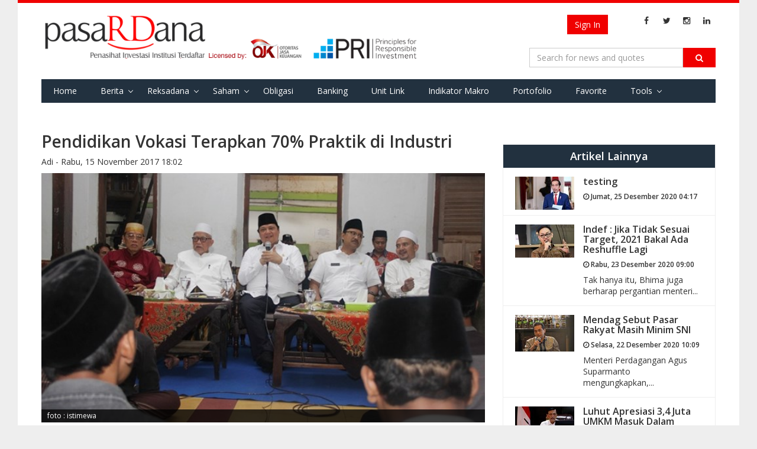

--- FILE ---
content_type: text/html; charset=utf-8
request_url: https://pasardana.id/news/2017/11/15/pendidikan-vokasi-terapkan-70-praktik-di-industri/
body_size: 10452
content:


<!DOCTYPE html>
<html lang="id" >
<head>
    
    <meta charset="utf-8">
    <meta http-equiv="X-UA-Compatible" content="IE=edge">
    <meta name="viewport" content="width=device-width, initial-scale=1">
        <meta property="fb:app_id" content="534884606665075" />
    <meta name="keywords" content="penasihat investasi, investasi,unit link, unitlink, ojk, insurance link,bank assurance, Reksa Dana,reksadana,reksa dana, bursa,obligasi,bank,asuransi,indonesia, infovesta, pasardana, saham, equity, fundamental, laporan keuangan">
    <meta name="description" content="Portal Informasi Pasar Modal : Reksa Dana, Obligasi, Saham, &amp; Indeks, Riset Investasi &amp; Penasihat Investasi Institusi Berlisensi OJK di Indonesia">
    <meta http-equiv="Cache-control" content="public">
    <!-- Title -->
    
    <meta property="og:url" content="https://pasardana.id/news/2017/11/15/pendidikan-vokasi-terapkan-70-praktik-di-industri/" />
    <meta property="og:type" content="article" />
    <meta property="og:title" content="Pendidikan Vokasi Terapkan 70% Praktik di Industri" />
        <meta property="og:image" content="https://pasardana.id/media/16623/airlangga-siafullah.jpg?crop=0,0.15555555555555561,0,0&amp;cropmode=percentage&amp;width=675&amp;height=380&amp;rnd=132532008200000000" />
        <meta name="twitter:image" content="https://pasardana.id/media/16623/airlangga-siafullah.jpg?crop=0,0.15555555555555561,0,0&amp;cropmode=percentage&amp;width=675&amp;height=380&amp;rnd=132532008200000000">
        <meta name="twitter:card" content="summary_large_image">
    <meta name="twitter:site" content="@pasardanaid">
    <meta name="twitter:creator" content="@pasardanaid">
    <meta name="twitter:title" content="Pendidikan Vokasi Terapkan 70% Praktik di Industri">
        <meta name="description" content="Untuk program yang dimulai sejak Februari 2017 ini, Kementerian Perindustrian sudah meluncurkan empat tahap hingga bulan Oktober, yaitu meliputi wilayah Jawa Timur, Jawa Tengah dan D.I. Yogayakarta, Jawa Barat serta Sumatera bagian utara (Provinsi Aceh, Sumatera Utara, Sumatera Barat, Riau dan Kepulauan Riau). Dari keempat tahap tersebut, Kemenperin telah melibatkan sebanyak 565 industri dan 1.795 SMK." />
        <meta property="og:description" content="Untuk program yang dimulai sejak Februari 2017 ini, Kementerian Perindustrian sudah meluncurkan empat tahap hingga bulan Oktober, yaitu meliputi wilayah Jawa Timur, Jawa Tengah dan D.I. Yogayakarta, Jawa Barat serta Sumatera bagian utara (Provinsi Aceh, Sumatera Utara, Sumatera Barat, Riau dan Kepulauan Riau). Dari keempat tahap tersebut, Kemenperin telah melibatkan sebanyak 565 industri dan 1.795 SMK." />
        <meta name="twitter:description" content="Untuk program yang dimulai sejak Februari 2017 ini, Kementerian Perindustrian sudah meluncurkan empat tahap hingga bulan Oktober, yaitu meliputi wilayah Jawa Timur, Jawa Tengah dan D.I. Yogayakarta, Jawa Barat serta Sumatera bagian utara (Provinsi Aceh, Sumatera Utara, Sumatera Barat, Riau dan Kepulauan Riau). Dari keempat tahap tersebut, Kemenperin telah melibatkan sebanyak 565 industri dan 1.795 SMK.">
    <meta name="keywords" content="kemenperin,menperin airlangga hartarto,pendidikan vokasi" />
    <title> Pendidikan Vokasi Terapkan 70% Praktik di Industri </title>

    <link href="https://fonts.googleapis.com/css?family=Open+Sans:400,700,600" rel="stylesheet" type="text/css">
    <link href="https://maxcdn.bootstrapcdn.com/font-awesome/4.4.0/css/font-awesome.min.css" rel="stylesheet" type="text/css">
    <link href="/bundles/css/basic?v=GMDr4U9BZOJQkuU243FEXZIFcxysOZ9VNIDBPwfVG8o1" rel="stylesheet"/>

    <link href="/bundles/css/cms?v=7oTOdwhdKAcG0Yjt-LbZdBD-ZJhk-Xzr1jC4dv5hn4M1" rel="stylesheet"/>

    

    <script type="text/javascript">
        var Pasardana = {};
        Pasardana.culture = 'id-ID';
        Pasardana.lang = 'id';
    </script>
    <script async src="//pagead2.googlesyndication.com/pagead/js/adsbygoogle.js"></script>
</head>
<body>
    <div class="site-wrapper">
        <header class="SiteHeader">
            <div class="HeaderInner">
                <div class="container">
                    <div class="HeaderInner__MenuButton">
                        <a href="#" class="js-mobile-button">
                            <i class="fa fa-navicon"></i>
                        </a>
                    </div>
                    <div class="HeaderInner__SearchButton">
                        <a href="#" class="js-show-search-box">
                            <i class="fa fa-search"></i>
                        </a>
                    </div>
                    <div class="HeaderInner__Logo">
                        <a href="/" class="HeaderInner__Logo_First"><img src="/Content/img/pasardana_banner_responsible.png" alt="Pasardana" style="max-width:645px"></a>
                        <a href="/" class="HeaderInner__Logo_Second"><img src="/Content/img/pasardanalogo2.png" alt="Pasardana"></a>
                    </div>
                    <div class="HeaderInner__RightPanel">
                        <div class="HeaderInner__LangSearch" style="vertical-align:middle">
                            <div class="header-login_register" style="width: auto; margin-right:6px">
                                



<script src="/DependencyHandler.axd?s=[base64]&amp;t=Javascript&amp;cdv=476802986" type="text/javascript"></script>

    <!-- <a href="/register" class="btn btn-register js-show-name">Register</a><span>&nbsp;</span> -->
    <a href="/login" class="btn btn-signin">Sign In</a>

                            </div>

                            <span class="site-lang" style="vertical-align:middle">
                                
                            </span>

                            <ul class="sosmed-search">
                                <li><a href="#" class="js-show-search-box"><i class="fa fa-search"></i></a></li>
                                <li class="list-sosmed js-show-name"><a href="https://www.facebook.com/pasardana.id/"><i class="fa fa-facebook"></i></a></li>
                                <li class="list-sosmed js-show-name"><a href="https://twitter.com/pasardanaid"><i class="fa fa-twitter"></i></a></li>
                                <li class="list-sosmed js-show-name"><a href="https://instagram.com/pasardana"><i class="fa fa-instagram"></i></a></li>
                                <li class="list-sosmed js-show-name"><a href="https://www.linkedin.com/company/pasardana/about/"><i class="fa fa-linkedin"></i></a></li>
                            </ul>
                        </div>

                        <div class="HeaderInner__SearchLogin" style="clear:right">
                            <div class="header-search">
                                <form class="light-form dark-form" action="/search" method="GET">
                                    <div class="input-group">
                                        <input type="text" name="q" class="form-control" placeholder="Search for news and quotes">
                                        <span class="input-group-btn">
                                            <button class="btn btn-default" type="submit"><i class="fa fa-search"></i></button>
                                        </span>
                                        <span class="close-search-box"><a href="#"><i class="fa fa-close"></i></a></span>
                                    </div>
                                </form>
                            </div>
                        </div>
                    </div>

                    <div class="clearing-menu"></div>

                    <nav class="HeaderInner__PrimaryMenu">
                        <a href="#" class="close-nav">×</a>
                        <div class="menu-container">
                            <ul class="js-menu-demo PrimaryMenu">
                                <li ><a href="/">Home</a></li>
                                <li class="menu-item-has-children ">
                                    <a href="/news">Berita</a>
                                    <span class="subnav-toggle"></span>
                                    <ul class="sub-menu">
                                        
                                        <li ><a href="/index">Indeks</a></li>
                                        <li><a href="/pedoman-media-siber/">Pedoman Media Siber</a></li>
                                    </ul>
                                </li>
                                
                                
                                
                                <li class="menu-item-has-children ">
                                    <a href="#">Reksadana</a>
                                    <span class="subnav-toggle"></span>
                                    <ul class="sub-menu">
                                        <li><a href="/fund/search">Data Harian</a></li>
                                        <li><a href="/fund/komposisinab/fund">Komposisi AUM &amp; Unit</a></li>
                                        <li><a href="/fund/dersearch">Data Derivatif</a></li>
                                        <li><a href="/fund/evaluation">Evaluasi Kinerja</a></li>
                                        <li><a href="/fund/listcustodianbank/list">List Bank Kustodian</a></li>
                                        <li><a href="/fund/listinvestmentmanagers/list">List Manajer Investasi</a></li>
                                        <li><a href="/fund/listsalescompany/list">List Perusahaan Penjualan</a></li>
                                        <li><a href="/fund/dividendcalculator/view">Perhitungan Reksa Dana dg. Dividen</a></li>
                                    </ul>
                                </li>
                                <li class="menu-item-has-children ">
                                    <a href="/stock/search">Saham</a>
                                    <span class="subnav-toggle"></span>
                                    <ul class="sub-menu">
                                        <li><a href="/stock/search">Data Harian</a></li>
                                        <li><a href="/stock/allstockreport">Download Laporan Keuangan</a></li>
                                        <!-- <li><a href="/stock/indexweight">Simulasi Bobot Indeks</a></li> -->
                                        <li><a href="/stock/dupontanalysis">DuPont Analysis</a></li>
                                        <li><a href="/broker/search">Ringkasan Broker</a></li>
                                        <li><a href="/stock/corporateactions">Corporate Actions</a></li>
                                    </ul>
                                </li>
                                <li ><a href="/bond/search">Obligasi</a></li>
                                <li >
                                    <a href="/moneymarket/view">Banking</a>
                                </li>
                                
                                <li >
                                    <!--a href="/macro/search">Indikator Makro</a-->
                                    <a href="/unitlink/search">Unit Link</a>
                                </li>
                                <li >
                                    <a href="/macro/search">Indikator Makro</a>
                                </li>
                                <li >
                                    <a href="/portfolio/main">Portofolio</a>
                                </li>
                                <li >
                                    <a href="/favorite/main">Favorite</a>
                                </li>
                                <li class="menu-item-has-children ">
                                    <a href="#">Tools</a>
                                    <span class="subnav-toggle"></span>
                                    <ul class="sub-menu">
                                        <li><a href="/tool/heatmap">Heat Map Instrumen Investasi</a></li>
                                    </ul>
                                </li>
                                
                                
                            </ul>

                            <div class="HeaderInner__PrimaryMenu__LangSearch">
                                <div class="header-login_register" style="width: auto; text-align:center; margin-bottom:12px">
                                    



<script src="/DependencyHandler.axd?s=[base64]&amp;t=Javascript&amp;cdv=476802986" type="text/javascript"></script>

    <!-- <a href="/register" class="btn btn-register js-show-name">Register</a><span>&nbsp;</span> -->
    <a href="/login" class="btn btn-signin">Sign In</a>

                                </div>
                                <br />
                                <span class="site-lang">
                                    <i class="fa fa-language"></i>
                                    <ul>
                                        <li   class="active"           >
                                            <a href="/">ID</a>
                                        </li>
                                        <li >
                                            <a href="/en/">EN</a>
                                        </li>
                                    </ul>
                                </span>

                                <ul class="sosmed-search">
                                    <li class="list-sosmed"><a href="https://www.facebook.com/pasardana.id/"><i class="fa fa-facebook"></i></a></li>
                                    <li class="list-sosmed"><a href="https://twitter.com/pasardanaid"><i class="fa fa-twitter"></i></a></li>
                                    <li class="list-sosmed"><a href="https://instagram.com/pasardana"><i class="fa fa-instagram"></i></a></li>
                                    <li class="list-sosmed"><a href="https://www.linkedin.com/company/pasardana/about/"><i class="fa fa-linkedin"></i></a></li>
                                </ul>
                            </div>
                        </div>
                    </nav>
                </div>
            </div>
            <!-- /HeaderInner -->
        </header> <!-- .site-header -->

        



<main class="site-content single">
    <section class="entry">
        <div class="container">
            <div class="row">
                <div class="content col-md-8">
                    <article class="hentry">
                        <header class="entry-header">
                            <h1 class="entry-title">
                                Pendidikan Vokasi Terapkan 70% Praktik di Industri

                            </h1>
                            <span class="entry-meta">
                                <span class="entry-author">Adi - </span>
                                <span class="entry-date">Rabu, 15 November 2017 18:02 </span>
                            </span>
                        </header>
                        <section class="entry-media">
                            <a href="#" class="entry-img" style="width:100%; display:block">
                                        <img class="caption caption-article" src="/media/16623/airlangga-siafullah.jpg?crop=0,0.15555555555555561,0,0&amp;cropmode=percentage&amp;width=675&amp;height=380&amp;rnd=132532008200000000" alt="foto : istimewa">
                                                            </a>
                        </section>
                        <section class="entry-content" style="font-size:16px">
                            <p><strong>Pasardana.id - </strong>Pemerintah tengah memfokuskan pelaksanaan program pendidikan dan pelatihan vokasi sebagai salah satu langkah untuk mendorong pemerataan pembangunan dan ekonomi nasional. Melalui program prioritas ini, kurikulum pendidikan ditransformasikan agar bisa sesuai dengan kebutuhan dunia kerja saat ini.</p>
<p>“Dengan penyesuaian kurikulum, pembelajaran akan menjadi 70% program produktif. Di samping itu, diterapkan juga sistem <em>link and match</em> antara Sekolah Menengah Kejuruan (SMK) dan industri. Kami sudah memulai di awal tahun," kata Menteri Perindustrian Airlangga Hartarto seusai menjadi narasumber pada Dialog Nasional Sukses Indonesiaku di PT Gudang Garam Tbk., Kediri, Jawa Timur, Rabu (15/11/2017).</p>
<p>Untuk program yang dimulai sejak Februari 2017 ini, Kementerian Perindustrian sudah meluncurkan empat tahap hingga bulan Oktober, yaitu meliputi wilayah Jawa Timur, Jawa Tengah dan D.I. Yogayakarta, Jawa Barat serta Sumatera bagian utara (Provinsi Aceh, Sumatera Utara, Sumatera Barat, Riau dan Kepulauan Riau). Dari keempat tahap tersebut, Kemenperin telah melibatkan sebanyak 565 industri dan 1.795 SMK.</p>
<p>“Sampai saat ini, kami mampu menghasilkan 254.037 tenaga kerja kompeten yang bersertifikat. Upaya ini bertujuan memenuhi target Bapak Presiden untuk menghasilkan satu juta tenaga kerja kompeten melalui program pendidikan vokasi sampai tahun 2019," paparnya.</p>
<p>Program pendidikan vokasi akan dilakukan kembali untuk wilayah Sumatera bagian Selatan serta Provinsi DKI Jakarta dan Banten.</p>
<p>Menperin menyampaikan, pihaknya telah memetakan kebutuhan yang diperlukan oleh SMK saat ini, utamanya yaitu memperbarui peralatan yang sesuai digunakan di industri. Dengan program <em>link and match</em>, pemerintah juga memperbaiki struktur kurikulum pendidikan agar para siswa SMK lebih banyak memanfaatkan fasilitas yang ada di industri melalui praktik kerja atau magang.</p>
<p>“Jadi, siswa SMK diberikan kesempatan untuk berlatih di industri," jelasnya.</p>
<p>Menurut Menteri Airlangga, program yang merupakan amanat dari Instruksi Presiden Nomor 9 Tahun 2016 tentang Revitalisasi SMK, pelaksanaannya telah dikoordinasikan bersama lintas kementerian dan lembaga seperti Kementerian Koordinator Bidang Perekonomian, Kementerian Koordinator Bidang Pembangunan Manusia dan Kebudayaan, Kementerian Pendidikan dan Kebudayaan, Kementerian Riset, Teknologi, dan Pendidikan Tinggi, Kementerian BUMN, Kementerian Ketenagakerjaan, serta KADIN.</p>
<p>“Kami semua sedang bergerak. Saat ini sudah ada 34 program studi terkait industri. Maka diharapkan, melalui pendidikan vokasi, 600 ribu lulusan SMK bisa mendapatkan lapangan pekerjaan," ujarnya.</p>
<p>Saat ini, jumlah lulusan SMK setiap tahunnya sekitar 1,3 juta orang, sedangkan perguruan tinggi hanya bisa menerima 700 ribu orang.</p>
<p>Menperin juga menyebutkan, jumlah tenaga kerja industri manufaktur di Indonesia terus meningkat dari tahun ke tahun. Misalnya, tenaga kerja di tahun 2006 sebanyak 11,89 juta orang meningkat menjadi 15,54 juta orang pada tahun 2016, atau dengan rata-rata kenaikan sekitar 400 ribu orang per tahun.</p>
<p>“Berdasarkan perhitungan kami, dengan rata-rata pertumbuhan industri sebesar 5%-6% per tahun, dibutuhkan lebih dari 500-600 ribu tenaga kerja industri baru per tahun," ungkapnya.</p>
<p>Kegiatan Dialog Sukses Indonesiaku yang juga dihadiri Menteri Perhubungan Budi Karya Sumadi serta Direktur PT. Gudang Garam Tbk. Istata T. Siddharta, ini diikuti lebih dari 8.000 orang, terdiri 4.000 siswa SMK dan 4.000 orang tua wali murid SMK se-Kabupaten dan Kota Kediri.</p>
<p>Selain itu, 83 orang kepala sekolah SMK dan 100 orang wali kelas SMK se-Kota dan Kabupaten Kediri. Selain berinteraksi dengan para siswa SMK, kedua menteri memberi semangat kepada mereka agar terus belajar untuk menjadi generasi yang bermanfaat bagi bangsa dan negara.</p>
<p>Menhub memberikan apresiasi kepada Kemenperin yang telah menjalankan program pendidikan vokasi berbasis <em>link and match</em> dengan industri.</p>
<p>“Bagus dan harus terus dilanjutkan," ujarnya.</p>
<p>Kementerian Perhubungan sendiri memiliki 26 lembaga pendidikan dan pelatihan bidang transportasi yang tersebar di berbagai wilayah di Indonesia.</p>
                        </section>
                        <footer class="entry-footer">
                            <div>
                                    <a href="/search?q=kemenperin&amp;t=tag" style="display: inline;" class="label label-info">kemenperin</a>
                                    <a href="/search?q=menperin airlangga hartarto&amp;t=tag" style="display: inline;" class="label label-info">menperin airlangga hartarto</a>
                                    <a href="/search?q=pendidikan vokasi&amp;t=tag" style="display: inline;" class="label label-info">pendidikan vokasi</a>
                            </div>
                            <br />
                            <section id="share" style="line-height: 10px; margin-bottom: 10px;">
                                <div class="fb-share-button"
                                     data-href="https://pasardana.id/news/2017/11/15/pendidikan-vokasi-terapkan-70-praktik-di-industri/"
                                     data-layout="button_count">
                                </div>
                                <a class="twitter-share-button"
                                   href="https://pasardana.id/news/2017/11/15/pendidikan-vokasi-terapkan-70-praktik-di-industri/">
                                    Tweet
                                </a>
                            </section>
                            <br />
                            <h2>Berita Terkait</h2>
                            <div class="row">
                                        <div class="latest-item col-xs-6 col-sm-3 col-md-3">
                                            <div class="latest-thumb" style="width:100%">
													<img src="/media/18132/1.jpg?anchor=center&amp;mode=crop&amp;width=175&amp;height=125&amp;rnd=132532016650000000" alt="" onerror="this.onerror=null;this.src='/media/21893/dhs22713_1_057bf5e532e26c.jpg?anchor=center&amp;mode=crop&amp;width=175&amp;height=125';" >

                                            </div>
                                            <div>
                                                <div class="latest-title pull-left">
                                                    <a href="https://pasardana.id/news/2018/3/5/pendidikan-vokasi-industri-wujud-implementasi-revolusi-mental/"><h6>Pendidikan Vokasi Industri Wujud Implementasi Revolusi Mental</h6></a>
                                                    <h6><i class="fa fa-clock-o"></i> Selasa, 06 Maret 2018 07:13 </h6>
                                                </div>

                                            </div>
                                        </div> <!-- .latest-item -->
                                        <div class="latest-item col-xs-6 col-sm-3 col-md-3">
                                            <div class="latest-thumb" style="width:100%">
													<img src="/media/22710/1-3.jpg?anchor=center&amp;mode=crop&amp;width=175&amp;height=125&amp;rnd=132532004790000000" alt="" onerror="this.onerror=null;this.src='/media/21893/dhs22713_1_057bf5e532e26c.jpg?anchor=center&amp;mode=crop&amp;width=175&amp;height=125';" >

                                            </div>
                                            <div>
                                                <div class="latest-title pull-left">
                                                    <a href="https://pasardana.id/news/2019/1/7/kemenperin-anggarkan-rp1-78-triliun-untuk-pendidikan-vokasi-industri/"><h6>Kemenperin Anggarkan Rp1,78 Triliun untuk Pendidikan Vokasi Industri</h6></a>
                                                    <h6><i class="fa fa-clock-o"></i> Senin, 07 Januari 2019 17:47 </h6>
                                                </div>

                                            </div>
                                        </div> <!-- .latest-item -->
                                        <div class="latest-item col-xs-6 col-sm-3 col-md-3">
                                            <div class="latest-thumb" style="width:100%">
													<img src="/media/17576/industri-pulp-dan-kertas-bangun-gedung-vokasi-senilai-rp-24-8-miliar-di-riau.jpg?anchor=center&amp;mode=crop&amp;width=175&amp;height=125&amp;rnd=132532015740000000" alt="" onerror="this.onerror=null;this.src='/media/21893/dhs22713_1_057bf5e532e26c.jpg?anchor=center&amp;mode=crop&amp;width=175&amp;height=125';" >

                                            </div>
                                            <div>
                                                <div class="latest-title pull-left">
                                                    <a href="https://pasardana.id/news/2018/3/6/industri-pulp-dan-kertas-bangun-gedung-vokasi-senilai-rp-24-8-miliar-di-riau/"><h6>Industri Pulp dan Kertas Bangun Gedung Vokasi Senilai Rp 24,8 Miliar di Riau</h6></a>
                                                    <h6><i class="fa fa-clock-o"></i> Senin, 22 Januari 2018 11:23 </h6>
                                                </div>

                                            </div>
                                        </div> <!-- .latest-item -->
                                        <div class="latest-item col-xs-6 col-sm-3 col-md-3">
                                            <div class="latest-thumb" style="width:100%">
													<img src="/media/21733/foto-1-polman-ekonid.jpg?anchor=center&amp;mode=crop&amp;width=175&amp;height=125&amp;rnd=132532009630000000" alt="" onerror="this.onerror=null;this.src='/media/21893/dhs22713_1_057bf5e532e26c.jpg?anchor=center&amp;mode=crop&amp;width=175&amp;height=125';" >

                                            </div>
                                            <div>
                                                <div class="latest-title pull-left">
                                                    <a href="https://pasardana.id/news/2018/11/1/astra-dukung-kolaborasi-indonesia-jerman-untuk-majukan-vokasi/"><h6>Astra Dukung Kolaborasi Indonesia-Jerman Untuk Majukan Vokasi</h6></a>
                                                    <h6><i class="fa fa-clock-o"></i> Kamis, 01 November 2018 15:20 </h6>
                                                </div>

                                            </div>
                                        </div> <!-- .latest-item -->

                            </div>
                            <div class="row">
                                        <div class="latest-item col-xs-12 col-sm-3 col-md-3">
                                            <div class="latest-thumb" style="width:100%">
													<img src="/media/15958/menperin-airlangga-hartanto1.jpg?crop=0.098352941176470587,0,0.041058823529411814,0&amp;cropmode=percentage&amp;width=175&amp;height=125&amp;rnd=132532002660000000" alt="" onerror="this.onerror=null;this.src='/media/21893/dhs22713_1_057bf5e532e26c.jpg?anchor=center&amp;mode=crop&amp;width=175&amp;height=125';" >

                                            </div>
                                            <div>
                                                <div class="latest-title pull-left">
                                                    <a href="https://pasardana.id/news/2017/10/6/menperin-sebut-8-faktor-picu-produktivitas-industri/"><h6>Menperin Sebut 8 Faktor Picu Produktivitas Industri</h6></a>
                                                    <h6><i class="fa fa-clock-o"></i> Jumat, 06 Oktober 2017 12:32 </h6>
                                                </div>
                                            </div>
                                        </div> <!-- .latest-item -->
                                        <div class="latest-item col-xs-12 col-sm-3 col-md-3">
                                            <div class="latest-thumb" style="width:100%">
													<img src="/media/16126/menperin-fujitrans-bahas-pengembangan-kawasan-industri.jpeg?anchor=center&amp;mode=crop&amp;width=175&amp;height=125&amp;rnd=132532002690000000" alt="" onerror="this.onerror=null;this.src='/media/21893/dhs22713_1_057bf5e532e26c.jpg?anchor=center&amp;mode=crop&amp;width=175&amp;height=125';" >

                                            </div>
                                            <div>
                                                <div class="latest-title pull-left">
                                                    <a href="https://pasardana.id/news/2017/10/17/menperin-fujitrans-bahas-pengembangan-kawasan-industri/"><h6>Menperin-Fujitrans Bahas Pengembangan Kawasan Industri</h6></a>
                                                    <h6><i class="fa fa-clock-o"></i> Selasa, 17 Oktober 2017 10:41 </h6>
                                                </div>
                                            </div>
                                        </div> <!-- .latest-item -->
                                        <div class="latest-item col-xs-12 col-sm-3 col-md-3">
                                            <div class="latest-thumb" style="width:100%">
													<img src="/media/16173/menperin-minta-mitsubishi-tambah-investasi-garmen-hingga-petrokimia.jpeg?crop=0.063888888888888884,0,0.00083333333333351033,0.0000000000000002273736754432&amp;cropmode=percentage&amp;width=175&amp;height=125&amp;rnd=132532001910000000" alt="" onerror="this.onerror=null;this.src='/media/21893/dhs22713_1_057bf5e532e26c.jpg?anchor=center&amp;mode=crop&amp;width=175&amp;height=125';" >

                                            </div>
                                            <div>
                                                <div class="latest-title pull-left">
                                                    <a href="https://pasardana.id/news/2017/10/19/menperin-minta-mitsubishi-tambah-investasi-garmen-hingga-petrokimia/"><h6>Menperin Minta Mitsubishi Tambah Investasi Garmen Hingga Petrokimia</h6></a>
                                                    <h6><i class="fa fa-clock-o"></i> Kamis, 19 Oktober 2017 10:22 </h6>
                                                </div>
                                            </div>
                                        </div> <!-- .latest-item -->
                                        <div class="latest-item col-xs-12 col-sm-3 col-md-3">
                                            <div class="latest-thumb" style="width:100%">
													<img src="/media/16248/airlangga.jpg?anchor=center&amp;mode=crop&amp;width=175&amp;height=125&amp;rnd=132532008200000000" alt="" onerror="this.onerror=null;this.src='/media/21893/dhs22713_1_057bf5e532e26c.jpg?anchor=center&amp;mode=crop&amp;width=175&amp;height=125';" >

                                            </div>
                                            <div>
                                                <div class="latest-title pull-left">
                                                    <a href="https://pasardana.id/news/2017/10/24/kontribusi-industri-manufaktur-indonesia-peringkat-keempat-dunia/"><h6>Kontribusi Industri Manufaktur Indonesia Peringkat Keempat Dunia</h6></a>
                                                    <h6><i class="fa fa-clock-o"></i> Selasa, 24 Oktober 2017 16:11 </h6>
                                                </div>
                                            </div>
                                        </div> <!-- .latest-item -->

                            </div>
                            <section id="comments">
                                <div class="fb-comments col-md-12" data-href="https://pasardana.id/news/2017/11/15/pendidikan-vokasi-terapkan-70-praktik-di-industri/" data-numposts="5" data-width="100%"></div>
                            </section>
                        </footer>
                    </article>
                </div>
                <div class="sidebar col-md-4">
                    <div class="widget">
                        
                    </div>

                        <div class="widget">
                            <div class="content-widget">
                                <div class="another-article">
                                    <h2>Artikel Lainnya</h2>
                                    <ul class="list-another-article">
                                                <li class="item-another-article">
                                                    <a href="https://pasardana.id/news/2020/12/25/testing/">
                                                        <div class="another-thumb">
																<img src="/media/35800/jokowi-reshuffle-kabnet.jpg?anchor=center&amp;mode=crop&amp;width=100&amp;rnd=132533434790000000" alt="" onerror="this.onerror=null;this.src='/media/21893/dhs22713_1_057bf5e532e26c.jpg?anchor=center&amp;mode=crop&amp;width=175&amp;height=125';" >

                                                        </div>
                                                        <div class="another-content">
                                                            <h3 class="another-title">testing</h3>
                                                            <h6><i class="fa fa-clock-o"></i> Jumat, 25 Desember 2020 04:17 </h6>
                                                            <div class="another-desc">
                                                                <p></p>
                                                            </div>
                                                        </div>
                                                    </a>
                                                </li>
                                                <li class="item-another-article">
                                                    <a href="https://pasardana.id/article/2020/12/23/indef-jika-tidak-sesuai-target-2021-bakal-ada-reshuffle-lagi/">
                                                        <div class="another-thumb">
																<img src="/media/35763/indef-bhima-yudhistira.jpeg?crop=0.025263157894736845,0,0.10024291497975696,0&amp;cropmode=percentage&amp;width=100&amp;rnd=132531967200000000" alt="" onerror="this.onerror=null;this.src='/media/21893/dhs22713_1_057bf5e532e26c.jpg?anchor=center&amp;mode=crop&amp;width=175&amp;height=125';" >

                                                        </div>
                                                        <div class="another-content">
                                                            <h3 class="another-title">Indef : Jika Tidak Sesuai Target, 2021 Bakal Ada Reshuffle Lagi</h3>
                                                            <h6><i class="fa fa-clock-o"></i> Rabu, 23 Desember 2020 09:00 </h6>
                                                            <div class="another-desc">
                                                                <p>Tak hanya itu, Bhima juga berharap pergantian menteri...</p>
                                                            </div>
                                                        </div>
                                                    </a>
                                                </li>
                                                <li class="item-another-article">
                                                    <a href="https://pasardana.id/news/2020/12/22/mendag-sebut-pasar-rakyat-masih-minim-sni/">
                                                        <div class="another-thumb">
																<img src="/media/35736/mendag-agus.jpg?anchor=center&amp;mode=crop&amp;width=100&amp;rnd=132533426470000000" alt="" onerror="this.onerror=null;this.src='/media/21893/dhs22713_1_057bf5e532e26c.jpg?anchor=center&amp;mode=crop&amp;width=175&amp;height=125';" >

                                                        </div>
                                                        <div class="another-content">
                                                            <h3 class="another-title">Mendag Sebut Pasar Rakyat Masih Minim SNI</h3>
                                                            <h6><i class="fa fa-clock-o"></i> Selasa, 22 Desember 2020 10:09 </h6>
                                                            <div class="another-desc">
                                                                <p>Menteri Perdagangan Agus Suparmanto mengungkapkan,...</p>
                                                            </div>
                                                        </div>
                                                    </a>
                                                </li>
                                                <li class="item-another-article">
                                                    <a href="https://pasardana.id/news/2020/12/22/luhut-apresiasi-3-4-juta-umkm-masuk-dalam-sistem-digital/">
                                                        <div class="another-thumb">
																<img src="/media/35735/luhut-ke-jepang.jpg?crop=0,0,0,0.15555555555555561&amp;cropmode=percentage&amp;width=100&amp;rnd=132532060170000000" alt="" onerror="this.onerror=null;this.src='/media/21893/dhs22713_1_057bf5e532e26c.jpg?anchor=center&amp;mode=crop&amp;width=175&amp;height=125';" >

                                                        </div>
                                                        <div class="another-content">
                                                            <h3 class="another-title">Luhut Apresiasi 3,4 Juta UMKM Masuk Dalam Sistem Digital</h3>
                                                            <h6><i class="fa fa-clock-o"></i> Selasa, 22 Desember 2020 09:56 </h6>
                                                            <div class="another-desc">
                                                                <p>Merasa belum puas, jumlah tersebut, menurut Luhut,...</p>
                                                            </div>
                                                        </div>
                                                    </a>
                                                </li>

                                    </ul>
                                </div> <!-- .another-article -->
                            </div>
                        </div>
                    <div class="widget">
                        <div class="content-widget">
                            <div class="subscribe">
                                <p>Daftarkan email Anda untuk mendapatkan update berita terbaru seputar investasi dari Pasardana.</p>
                                <form class="form-inline">
                                    <div class="form-group">
                                        <input class="form-control" placeholder="Email Anda" type="text">
                                        <input class="btn btn-warning" value="Subscribe" type="submit">
                                    </div>
                                </form>
                            </div>
                        </div>
                    </div>
                </div>
            </div> <!-- .row -->
        </div> <!-- .container -->
    </section> <!-- .single -->
</main>

<div id="fb-root"></div>
<script>
    window.fbAsyncInit = function () {
        FB.init({
                appId: '534884606665075',
            xfbml: true,
            version: 'v2.5'
        });
    };

    (function (d, s, id) {
        var js, fjs = d.getElementsByTagName(s)[0];
        if (d.getElementById(id)) { return; }
        js = d.createElement(s); js.id = id;
        js.src = "//connect.facebook.net/en_US/sdk.js";
        fjs.parentNode.insertBefore(js, fjs);
    }(document, 'script', 'facebook-jssdk'));

    window.twttr = (function (d, s, id) {
        var js, fjs = d.getElementsByTagName(s)[0],
          t = window.twttr || {};
        if (d.getElementById(id)) return t;
        js = d.createElement(s);
        js.id = id;
        js.src = "https://platform.twitter.com/widgets.js";
        fjs.parentNode.insertBefore(js, fjs);

        t._e = [];
        t.ready = function (f) {
            t._e.push(f);
        };

        return t;
    }(document, "script", "twitter-wjs"));
</script>

        <footer class="site-footer">
            <div class="inner-footer">
                <div class="footer-top">
                    <div class="container">
                        <div class="row">
                            <div class="col-md-6">
                                <div class="logo-footer">
                                    <a href="/">
                                        <img src="/Content/img/pasardanalogo.png" alt="" height="35">
                                    </a>
                                    <span class="afiliated">Penasihat Investasi Institusi Terdaftar</span>
                                </div>
                            </div>

                            <div class="col-md-6">
                                <div class="site-sosmed text-right">
                                    <ul>
                                        <li><a href="https://www.facebook.com/pasardana.id/"><i class="fa fa-facebook"></i></a></li>
                                        <li><a href="https://twitter.com/pasardanaid"><i class="fa fa-twitter"></i></a></li>
                                        <li><a href="https://instagram.com/pasardana"><i class="fa fa-instagram"></i></a></li>
                                        <li><a href="https://www.linkedin.com/company/pasardana/about/"><i class="fa fa-linkedin"></i></a></li>
                                    </ul>
                                </div>
                            </div>
                        </div>
                    </div>
                </div>
                <div class="footer-middle">
                    <div class="container">
                        <div class="row">
                            <div class="col-md-5">
                                <div class="site-map">
                                    <h4>Site Map</h4>
                                    <div class="row">
                                        <div class="col-md-4">
                                            <ul>
                                                <li><a href="/mutual-fund">Reksadana</a></li>
                                                <li><a href="/stock">Saham</a></li>
                                                <li><a href="/bond">Obligasi</a></li>
                                            </ul>
                                        </div>
                                        <div class="col-md-4">
                                            <ul>
                                                <li><a href="/news">Berita</a></li>
                                                <li><a href="/article">Artikel</a></li>
                                                <li><a href="/learning">Pelajaran</a></li>
                                                <li><a href="/pedoman-media-siber/">Pedoman Media Siber</a></li>
                                                <li><a href="#">Financial Tools</a></li>
                                            </ul>
                                        </div>
                                        <div class="col-md-4">
                                            <ul>
                                                <li><a href="/terms-of-use">Terms of Use</a></li>
                                                <li><a href="/privacy-policy">Kebijakan Privasi</a></li>
                                                <li><a href="/about-us">About Us</a></li>
                                                <li><a href="/metodologi-sharpe-ratio-performance">Metodologi
                                                        Sharpe Ratio Performance</a></li>
                                            </ul>
                                        </div>
                                    </div>
                                </div>
                            </div> <!-- .sitemap -->
                            <div class="col-md-3">
                                <div class="licensed no-gutter row">
                                    <h4>Licensed By</h4>
                                    <ul class="license-img text-right">
                                        <li><a href="http://www.ojk.go.id"><img src="/Content/img/ojk-logo.png" alt="" width="145"></a></li>
                                        <li><a href="#"><img src="/Content/img/logo-reksadana.png" alt="" width="145"></a></li>
                                    </ul>
                                </div>
                            </div>
                            <div class="col-md-4">
                                <div class="contact-us text-right">
                                    <h4>Hubungi Kami</h4>
                                    <address>
                                        PT Bina Investama Infonet <br />
                                        Bellagio Boutique Mall, unit OUG-12 <br />
                                        Jl. Mega Kuningan Barat No.3 <br />
                                        Jakarta Selatan 12950 <br /> <br />
                                        Telp +62 21 3001 99292 <br />
                                        Email: <a href="mailto:redaksi@pasardana.id">redaksi@pasardana.id</a>
                                    </address>
                                </div>
                            </div>
                        </div>
                    </div>

                </div>
                <div class="footer-bottom text-center">
                    &copy; Copyright 2026 Pasardana
                </div>
            </div>
        </footer> <!-- .site-footer -->
    </div> <!-- .site-wrapper -->

    <script src="/bundles/js/basic?v=dQWnSs9MCfa1PYnIiFZeneeNehuKHHt2zL5_ayyMIv01"></script>

    <script src="/bundles/js/cms?v=j-ocEX5PljPZBd1-kqgjiZauKZbnuV-btLAtwT-KeU41"></script>

    
    <script>
        (function (i, s, o, g, r, a, m) {
            i['GoogleAnalyticsObject'] = r; i[r] = i[r] || function () {
                (i[r].q = i[r].q || []).push(arguments)
            }, i[r].l = 1 * new Date(); a = s.createElement(o),
            m = s.getElementsByTagName(o)[0]; a.async = 1; a.src = g; m.parentNode.insertBefore(a, m)
        })(window, document, 'script', '//www.google-analytics.com/analytics.js', 'ga');
        ga('create', 'UA-69505463-1', 'auto');
        ga('send', 'pageview');
    </script>

</body>
</html>